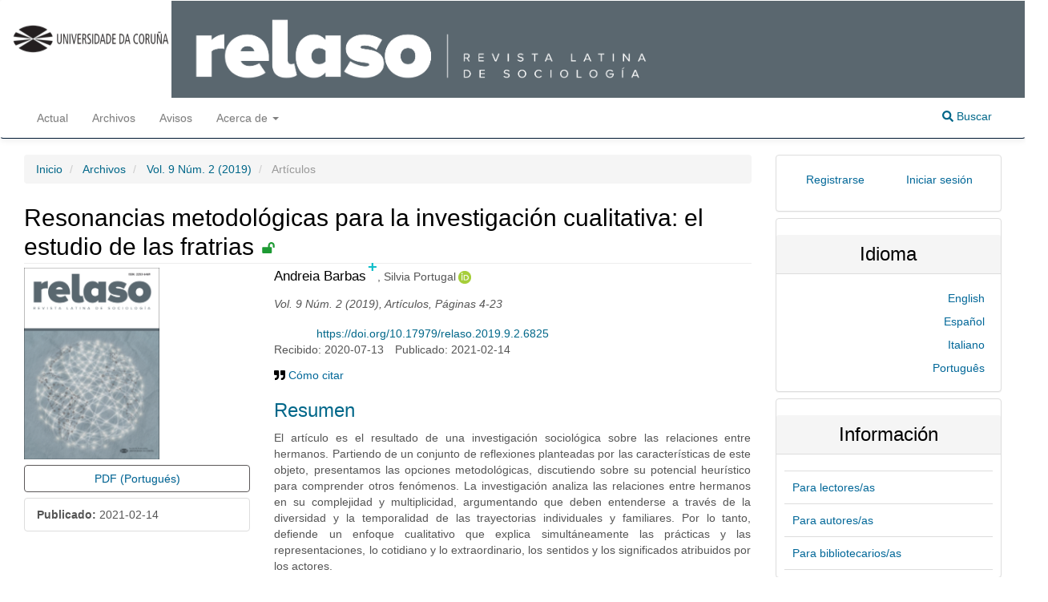

--- FILE ---
content_type: text/html; charset=utf-8
request_url: https://revistas.udc.es/index.php/RELASO/article/view/relaso.2019.9.2.6825
body_size: 9675
content:


<!DOCTYPE html>
<html lang="es" xml:lang="es">
<head>
	<meta charset="utf-8">
	<meta name="viewport" content="width=device-width, initial-scale=1.0">
	<title>
		Resonancias metodológicas para la investigación cualitativa: el estudio de las fratrias
							| Revista Latina de Sociología (**revista pechada)
			</title>

	
<link rel="icon" href="https://revistas.udc.es/public/journals/10/favicon_es_ES.jpg" />
<meta name="generator" content="Open Journal Systems 3.4.0.9" />
<link rel="schema.DC" href="http://purl.org/dc/elements/1.1/" />
<meta name="DC.Creator.PersonalName" content="Andreia Barbas"/>
<meta name="DC.Creator.PersonalName" content="Silvia Portugal"/>
<meta name="DC.Date.created" scheme="ISO8601" content="2021-02-14"/>
<meta name="DC.Date.dateSubmitted" scheme="ISO8601" content="2020-07-13"/>
<meta name="DC.Date.issued" scheme="ISO8601" content="2021-02-13"/>
<meta name="DC.Date.modified" scheme="ISO8601" content="2021-02-13"/>
<meta name="DC.Description" xml:lang="en" content="The article is the result of a sociological study on sibling relationships. The paper begins with a series of reflections on the phenomenon of sibling relationships, before moving on to examine the methodological options for a study of this type and their heuristic potential to provide insights into other phenomena. The study highlights the complexity and multiplicity of sibling relationships, arguing that any analysis must take into account the diversity and temporality of the subjects’ individual and family experiences. For this reason, a qualitative approach is preferred, to account simultaneously for practices and representations, the everyday and the extraordinary, and the senses and meanings attributed to their experience by the sibling subjects of the study. The article describes the research process, arguing that the combination of data collection techniques used to explore the phenomenon of sibling relationships (in-depth life-story and photo-elicitation) may be transferable to other phenomena.The study was carried out in Portugal in 2018-2019 and involved a sample of 25 groups of siblings and half-siblings, all of whom were interviewed. The objective of the article is to discuss: a) consistency between the conceptual framework and the epistemological and methodological choices; b) the methodological relevance of the choice of interview topics; and c) the advantages of combining the two data collection techniques."/>
<meta name="DC.Description" xml:lang="es" content="El artículo es el resultado de una investigación sociológica sobre las relaciones entre hermanos. Partiendo de un conjunto de reflexiones planteadas por las características de este objeto, presentamos las opciones metodológicas, discutiendo sobre su potencial heurístico para comprender otros fenómenos. La investigación analiza las relaciones entre hermanos en su complejidad y multiplicidad, argumentando que deben entenderse a través de la diversidad y la temporalidad de las trayectorias individuales y familiares. Por lo tanto, defiende un enfoque cualitativo que explica simultáneamente las prácticas y las representaciones, lo cotidiano y lo extraordinario, los sentidos y los significados atribuidos por los actores.El artículo presenta los caminos seguidos durante la investigación, argumentando que la combinación de técnicas de recopilación de datos, en este caso, entrevistas en profundidad, bajo la modalidad de historia de vida, y la foto-elicitación durante la entrevista, contiene virtualidades para comprender el fenómeno bajo análisis, que puede ser transferible a diferentes objetos. La investigación se llevó a cabo en Portugal, entre 2018 y 2019, con una muestra de hermanos y medio hermanos, integrada en 25 grupos fraternos, en la que se entrevistaron a todos ellos. El objetivo del artículo es discutir: a) la articulación entre la conceptualización del objeto y las elecciones epistemológicas y metodológicas; b) la relevancia metodológica de las opciones con respecto a la elección de los temas a ser entrevistados; c) las ventajas de combinar las dos técnicas de recolección de datos."/>
<meta name="DC.Description" xml:lang="pt" content="O artigo resulta de uma investigação sociológica acerca das relações entre irmã/os. Partindo de um conjunto de reflexões suscitadas pelas características deste objeto, apresentam-se as opções metodológicas tomadas, defendendo o seu potencial heurístico para a compreensão de outros fenómenos. A investigação em curso encarou as fratrias na sua complexidade e multiplicidade, defendendo que estas devem ser compreendidas através da diversidade e temporalidade das trajetórias individuais e familiares. Deste modo, defende uma abordagem qualitativa que dê conta, simultaneamente das práticas e das representações, do quotidiano e do extraordinário, dos sentidos e significados atribuídos pelos atores.O artigo apresenta os percursos seguidos no decorrer da pesquisa, defendendo que a combinação de técnicas de recolha de dados – no caso, entrevistas em profundidade, com carácter de história de vida, e foto-elicitação durante o momento da entrevista – contem virtualidades para a compreensão do fenómeno em análise, que podem ser transferíveis para distintos objetos. A investigação de base foi realizada em Portugal, entre 2018 e 2019, e teve por base uma amostra composta por irmãs/os e meias/os irmãs/os, integradas/os em 25 fratrias, nas quaistodos os elementos foram entrevistados. Tem-se como objetivos discutir: a) a articulação entre a conceptualização do objeto e as opções epistemológicas e metodológicas tomadas; b) a importância metodológica das opções acerca da escolha dos sujeitos a inquirir; c) as vantagens em combinar as duas técnicas de recolha de dados. Apresentar os principaisresultados."/>
<meta name="DC.Format" scheme="IMT" content="application/pdf"/>
<meta name="DC.Identifier" content="relaso.2019.9.2.6825"/>
<meta name="DC.Identifier.pageNumber" content="4-23"/>
<meta name="DC.Identifier.DOI" content="10.17979/relaso.2019.9.2.6825"/>
<meta name="DC.Identifier.URI" content="https://revistas.udc.es/index.php/RELASO/article/view/relaso.2019.9.2.6825"/>
<meta name="DC.Language" scheme="ISO639-1" content="pt"/>
<meta name="DC.Rights" content="Derechos de autor 2020 Revista Latina de Sociología"/>
<meta name="DC.Source" content="Revista Latina de Sociología (**revista pechada)"/>
<meta name="DC.Source.ISSN" content="2253-6469"/>
<meta name="DC.Source.Issue" content="2"/>
<meta name="DC.Source.Volume" content="9"/>
<meta name="DC.Source.URI" content="https://revistas.udc.es/index.php/RELASO"/>
<meta name="DC.Subject" xml:lang="en" content="qualitative research"/>
<meta name="DC.Subject" xml:lang="en" content="methodology"/>
<meta name="DC.Subject" xml:lang="en" content="qualitative techniques"/>
<meta name="DC.Subject" xml:lang="en" content="family relationships"/>
<meta name="DC.Subject" xml:lang="en" content="siblings"/>
<meta name="DC.Subject" xml:lang="en" content="complexity"/>
<meta name="DC.Subject" xml:lang="es" content="investigación cualitativa"/>
<meta name="DC.Subject" xml:lang="es" content="metodología"/>
<meta name="DC.Subject" xml:lang="es" content="técnicas cualitativas"/>
<meta name="DC.Subject" xml:lang="es" content="relaciones familiares"/>
<meta name="DC.Subject" xml:lang="es" content="fratrias"/>
<meta name="DC.Subject" xml:lang="es" content="complejidad"/>
<meta name="DC.Subject" xml:lang="pt" content="investigação qualitativa"/>
<meta name="DC.Subject" xml:lang="pt" content="metodologia"/>
<meta name="DC.Subject" xml:lang="pt" content="técnicas qualitativas"/>
<meta name="DC.Subject" xml:lang="pt" content="relações familiares"/>
<meta name="DC.Subject" xml:lang="pt" content="fratrias"/>
<meta name="DC.Subject" xml:lang="pt" content="complexidade"/>
<meta name="DC.Title" content="Ressonâncias metodológicas para a investigação qualitativa: o estudo das fratrias"/>
<meta name="DC.Title.Alternative" xml:lang="en" content="Studying siblings: methodological resonances for qualitative research"/>
<meta name="DC.Title.Alternative" xml:lang="es" content="Resonancias metodológicas para la investigación cualitativa: el estudio de las fratrias"/>
<meta name="DC.Type" content="Text.Serial.Journal"/>
<meta name="DC.Type.articleType" content="Artículos"/>
<meta name="gs_meta_revision" content="1.1"/>
<meta name="citation_journal_title" content="Revista Latina de Sociología (**revista pechada)"/>
<meta name="citation_journal_abbrev" content="Rev Lat Soc"/>
<meta name="citation_issn" content="2253-6469"/> 
<meta name="citation_author" content="Andreia Barbas"/>
<meta name="citation_author_institution" content="Faculdade de Economia da Universidade de Coimbra e Centro de Estudos Sociais da Universidade de Coimbra"/>
<meta name="citation_author" content="Silvia Portugal"/>
<meta name="citation_title" content="Ressonâncias metodológicas para a investigação qualitativa: o estudo das fratrias"/>
<meta name="citation_language" content="pt"/>
<meta name="citation_date" content="2019"/>
<meta name="citation_volume" content="9"/>
<meta name="citation_issue" content="2"/>
<meta name="citation_firstpage" content="4"/>
<meta name="citation_lastpage" content="23"/>
<meta name="citation_doi" content="10.17979/relaso.2019.9.2.6825"/>
<meta name="citation_abstract_html_url" content="https://revistas.udc.es/index.php/RELASO/article/view/relaso.2019.9.2.6825"/>
<meta name="citation_abstract" xml:lang="pt" content="O artigo resulta de uma investigação sociológica acerca das relações entre irmã/os. Partindo de um conjunto de reflexões suscitadas pelas características deste objeto, apresentam-se as opções metodológicas tomadas, defendendo o seu potencial heurístico para a compreensão de outros fenómenos. A investigação em curso encarou as fratrias na sua complexidade e multiplicidade, defendendo que estas devem ser compreendidas através da diversidade e temporalidade das trajetórias individuais e familiares. Deste modo, defende uma abordagem qualitativa que dê conta, simultaneamente das práticas e das representações, do quotidiano e do extraordinário, dos sentidos e significados atribuídos pelos atores.O artigo apresenta os percursos seguidos no decorrer da pesquisa, defendendo que a combinação de técnicas de recolha de dados – no caso, entrevistas em profundidade, com carácter de história de vida, e foto-elicitação durante o momento da entrevista – contem virtualidades para a compreensão do fenómeno em análise, que podem ser transferíveis para distintos objetos. A investigação de base foi realizada em Portugal, entre 2018 e 2019, e teve por base uma amostra composta por irmãs/os e meias/os irmãs/os, integradas/os em 25 fratrias, nas quaistodos os elementos foram entrevistados. Tem-se como objetivos discutir: a) a articulação entre a conceptualização do objeto e as opções epistemológicas e metodológicas tomadas; b) a importância metodológica das opções acerca da escolha dos sujeitos a inquirir; c) as vantagens em combinar as duas técnicas de recolha de dados. Apresentar os principaisresultados."/>
<meta name="citation_keywords" xml:lang="pt" content="investigação qualitativa"/>
<meta name="citation_keywords" xml:lang="pt" content="metodologia"/>
<meta name="citation_keywords" xml:lang="pt" content="técnicas qualitativas"/>
<meta name="citation_keywords" xml:lang="pt" content="relações familiares"/>
<meta name="citation_keywords" xml:lang="pt" content="fratrias"/>
<meta name="citation_keywords" xml:lang="pt" content="complexidade"/>
<meta name="citation_pdf_url" content="https://revistas.udc.es/index.php/RELASO/article/download/relaso.2019.9.2.6825/g6825_pdf"/>
<meta name="citation_reference" content="Atkinson, R. (2001). The Life Story Interview. In Gubrium, J. &amp; Holstein, J. (Eds.), Handbook of Interview Research (pp 121-140). Thousand Oaks: Sage."/>
<meta name="citation_reference" content="Barbas, A. (2014). Crescer a meias: uma análise sociológica do impacto dos estilos educativos parentais nas relações entre irmã/os. Dissertação de Mestrado, Coimbra, Faculdade de Economia da Universidade de Coimbra."/>
<meta name="citation_reference" content="Barbas, A. (2019). (Des)focos analíticos e investigação qualitativa: reflexões metodológicas sobre as fratrias como objeto dinâmico e multidimensional. In Atas - Investigação Qualitativa em Ciências Sociais/Investigación Cualitativa en Ciencias Sociales, 3, 297-306."/>
<meta name="citation_reference" content="Barroso, M. (2011). Social perceptions of siblings&#039; sexual composition: evidence from Portuguese youth. Journal of Comparative Family Studies,42 (5), 687-702. https://doi.org/10.3138/jcfs.42.5.687"/>
<meta name="citation_reference" content="Bertaux, D. (1980). L’approche biographique: sa validité méthodologique, ses potentialités. Cahiers Internationaux de Sociologie, vol. LXIX."/>
<meta name="citation_reference" content="Bertaux-Wiame I. &amp; Muxel, A. (1996). &quot;Transmission familiale:territoires imaginaires, échanges symboliques et inscription sociale.&quot; In François de Singly et al. (Eds.) La Famille en questions: État de la Recherche (pp. 187-210). Paris: Éditions Syros."/>
<meta name="citation_reference" content="Burkitt, I. (2014). Emotions and Social Relations. London: Sage."/>
<meta name="citation_reference" content="Collier, J. Jr. (1957). Photography in anthropology: a report on two experiments. American Anthropologist, 59, 843-859. https://doi.org/10.1525/aa.1957.59.5.02a00100"/>
<meta name="citation_reference" content="Davies, K. (2018). ‘Sticky’ proximities: Sibling relationships and education. The Sociological Review, 67 (1), 210-225. https://doi.org/10.1177/0038026118784832"/>
<meta name="citation_reference" content="Ferrarotti, F. (1983). Histoire et histoires de vie – la méthode biographique en sciences sociales. Paris: Méridiens."/>
<meta name="citation_reference" content="Finch, J. (2007). Displaying families. Sociology, 41(1), 65-81. https://doi.org/10.1177/0038038507072284"/>
<meta name="citation_reference" content="Gabb, J. &amp; Fink, J. (2015). Telling Moments and Everyday Experience: Multiple Methods Research on Couple Relationships and Personal Lives. Sociology, 49(5), 970-987. https://doi.org/10.1177/0038038515578993"/>
<meta name="citation_reference" content="Harman, V. &amp; Cappellini, B. (2015). Mothers on Display: Lunchboxes, Social Class and Moral Accountability. Sociology, 49(4), 764-78. https://doi.org/10.1177/0038038514559322"/>
<meta name="citation_reference" content="Harper, D. (2002). Talking about pictures: A case for photo elicitation. Visual Studies, 17(1), 13-26. https://doi.org/10.1080/14725860220137345"/>
<meta name="citation_reference" content="Kaufmann, J. (1996). L’entretien Compréhensif. Paris: Éditions Nathan."/>
<meta name="citation_reference" content="Law, J. (2004). After Method: Mess in Social Science Research. London: Routledge."/>
<meta name="citation_reference" content="Mason J. (2011). Facet methodology: The case for an inventive research orientation. Methodological Innovations Online, 6(3), 75-92. https://doi.org/10.4256/mio.2011.008"/>
<meta name="citation_reference" content="McCarthy, J., Gillies V., &amp; Holland, J. (2003). Multiple perspectives on the ‘family’ lives of young people: methodological and theoretical issues in case study research. International Journal of Social Research Methodology, 6(1), 1-23. https://doi.org/10.1080/13645570305052"/>
<meta name="citation_reference" content="Morgan, D. (1996). Family Connections. Cambridge: Polity Press. Pina Cabral, J. (2003). O homem na família. Cinco ensaios de Antropologia. Lisboa, ICS/Imprensa de Ciências Sociais."/>
<meta name="citation_reference" content="Portugal, S. (2006). Novas Famílias, Modos Antigos. As redes sociais na produção de bem-estar. Tese de Doutoramento em Sociologia, Coimbra, Faculdade de Economia da Universidade de Coimbra."/>
<meta name="citation_reference" content="Portugal, S. (2014). Família e Redes Sociais: Ligações Fortes na Produção de Bem-Estar. Coimbra: Almedina."/>
<meta name="citation_reference" content="Radley, A. (2010). What people do with pictures. Visual Studies, 25(3), 269-279. https://doi.org/10.1080/1472586X.2010.523279"/>
<meta name="citation_reference" content="Smart C. (2007). Personal Life. Cambridge: Polity Press."/>
<meta name="citation_reference" content="Smart, C. (2011). Families, Secrets and Memories. Sociology, 45(4), 539–553. https://doi.org/10.1177/0038038511406585"/>
<meta name="citation_reference" content="Smart, C., Neale, B. (1999). Family Fragments? Cambridge: Polity Press."/>
	<link rel="stylesheet" href="https://revistas.udc.es/index.php/RELASO/$$$call$$$/page/page/css?name=xejournalTheme-darkblue" type="text/css" /><link rel="stylesheet" href="https://revistas.udc.es/lib/pkp/styles/fontawesome/fontawesome.css?v=3.4.0.9" type="text/css" /><link rel="stylesheet" href="https://revistas.udc.es/plugins/themes/xejournal/styles/jquery.fancybox.min.css?v=3.4.0.9" type="text/css" /><link rel="stylesheet" href="https://revistas.udc.es/plugins/themes/xejournal/styles/extra.css?v=3.4.0.9" type="text/css" /><link rel="stylesheet" href="https://revistas.udc.es/plugins/generic/citationStyleLanguage/css/citationStyleLanguagePlugin.css?v=3.4.0.9" type="text/css" />
</head>
<body class="pkp_page_article pkp_op_view has_site_logo">
	<div class="pkp_structure_page">

		<nav id="accessibility-nav" class="sr-only" role="navigation" aria-labelled-by="accessible-menu-label">
			<div id="accessible-menu-label">
				Salto rápido al contenido de la página
			</div>
			<ul>
			  <li><a href="#main-navigation">Navegación principal</a></li>
			  <li><a href="#main-content">Contenido principal</a></li>
			  <li><a href="#sidebar">Barra lateral</a></li>
			</ul>
		</nav>

				<header class="navbar navbar-default" id="headerNavigationContainer" role="banner">

						<div class="container-fluid issue-header">
				<div class="row">
										<div class="issue-header-1 col-md-2" style="background:#FFFFFF">
						<a href="https://revistas.udc.es/"><img src="https://revistas.udc.es/plugins/themes/xejournal/templates/images/logoudc.png" /></a>
					</div>
										<div class="issue-header-2 col-md-10">
													<a href="" class="navbar-brand navbar-brand-logo">
								<img src="https://revistas.udc.es/public/journals/10/pageHeaderLogoImage_en_US.png" />
															</a>
											</div>
				</div><!-- .row -->
			</div><!-- .container-fluid -->

			<div class="container container-fluid">

				<div class="navbar-header">

										<button type="button" class="navbar-toggle collapsed" data-toggle="collapse" data-target="#nav-menu" aria-expanded="false" aria-controls="navbar">
						<span class="sr-only">Toggle navigation</span>
						<span class="icon-bar"></span>
						<span class="icon-bar"></span>
						<span class="icon-bar"></span>
					</button>

																<div class="site-name">
																						</div>
					
				</div>

								
				
									<nav id="nav-menu" class="navbar-collapse collapse" aria-label="Navegación del sitio">
																		<ul id="main-navigation" class="nav navbar-nav">
														<li class="">
				<a href="https://revistas.udc.es/index.php/RELASO/issue/current">
					Actual
									</a>
							</li>
														<li class="">
				<a href="https://revistas.udc.es/index.php/RELASO/issue/archive">
					Archivos
									</a>
							</li>
														<li class="">
				<a href="https://revistas.udc.es/index.php/RELASO/announcement">
					Avisos
									</a>
							</li>
																					<li class=" dropdown">
				<a href="https://revistas.udc.es/index.php/RELASO/about" class="dropdown-toggle" data-toggle="dropdown" role="button" aria-haspopup="true" aria-expanded="false">
					Acerca de
											<span class="caret"></span>
									</a>
									<ul class="dropdown-menu ">
																					<li class="">
									<a href="https://revistas.udc.es/index.php/RELASO/about">
										Sobre la revista
									</a>
								</li>
																												<li class="">
									<a href="https://revistas.udc.es/index.php/RELASO/about/submissions">
										Envíos
									</a>
								</li>
																												<li class="">
									<a href="https://revistas.udc.es/index.php/RELASO/about/editorialTeam">
										Equipo editorial
									</a>
								</li>
																												<li class="">
									<a href="https://revistas.udc.es/index.php/RELASO/about/privacy">
										Declaración de privacidad
									</a>
								</li>
																												<li class="">
									<a href="https://revistas.udc.es/index.php/RELASO/about/contact">
										Contacto
									</a>
								</li>
																		</ul>
							</li>
			</ul>

				

												<ul id="main-navigation-usernav" class="nav navbar-nav">
														<li class="">
				<a href="https://revistas.udc.es/index.php/RELASO/user/register">
					Registrarse
									</a>
							</li>
														<li class="">
				<a href="https://revistas.udc.es/index.php/RELASO/login">
					Iniciar sesión
									</a>
							</li>
										</ul>

				

						
	<div id="languageMobileNav" class="dropdown language-toggle">
		<select name="language-toggler" id="language-toggler" class="form-control">
							<option  data-href="https://revistas.udc.es/index.php/RELASO/user/setLocale/en?source=%2Findex.php%2FRELASO%2Farticle%2Fview%2Frelaso.2019.9.2.6825" value="en">Inglés</option>
							<option selected="selected" data-href="https://revistas.udc.es/index.php/RELASO/user/setLocale/es?source=%2Findex.php%2FRELASO%2Farticle%2Fview%2Frelaso.2019.9.2.6825" value="es">Español</option>
							<option  data-href="https://revistas.udc.es/index.php/RELASO/user/setLocale/it?source=%2Findex.php%2FRELASO%2Farticle%2Fview%2Frelaso.2019.9.2.6825" value="it">Italiano</option>
							<option  data-href="https://revistas.udc.es/index.php/RELASO/user/setLocale/pt_PT?source=%2Findex.php%2FRELASO%2Farticle%2Fview%2Frelaso.2019.9.2.6825" value="pt_PT">Portugués</option>
					</select>
	</div>

												
													<div class="pkp_navigation_search_wrapper">
									<a href="https://revistas.udc.es/index.php/RELASO/search" class="pkp_search pkp_search_desktop">
										<span class="fa fa-search" aria-hidden="true"></span>
										Buscar
									</a>
								</div>
											</nav>
				
			</div><!-- .pkp_head_wrapper -->
		</header><!-- .pkp_structure_head -->

				<div class="pkp_structure_content container">
			<main class="pkp_structure_main col-xs-12 col-sm-12 col-md-9" role="main">

<div class="page page_article">
			<nav class="cmp_breadcrumbs" role="navigation" aria-label="Usted está aquí:">
	<ol class="breadcrumb">
		<li>
			<a href="https://revistas.udc.es/index.php/RELASO/index">
				Inicio
			</a>
		</li>
		<li>
			<a href="https://revistas.udc.es/index.php/RELASO/issue/archive">
				Archivos
			</a>
		</li>
		<li>
			<a href="https://revistas.udc.es/index.php/RELASO/issue/view/relaso.2019.9.2">
									Vol. 9 Núm. 2 (2019)
							</a>
		</li>
		<li class="active">
							Artículos
					</li>
	</ol>
</nav>
	
		<article class="article-details">
	<header>
		<h2 class="page-header">
			Resonancias metodológicas para la investigación cualitativa: el estudio de las fratrias
			
							<span class="fa fa-lock-open" aria-hidden="true" style="color: #1d9a33; padding-bottom: 4px; font-size: 0.6em;"></span>
					</h2>
	</header>

	<div class="row">

		<section class="article-sidebar col-md-4">

						<h3 class="sr-only">Barra lateral del artículo</h3>

										<div class="cover-image">
                    								<a href="https://revistas.udc.es/index.php/RELASO/issue/view/relaso.2019.9.2">
								<img src="https://revistas.udc.es/public/journals/10/cover_issue_351_es_ES.png" alt="">
							</a>
										</div>
			

										<div class="download">
																		

	
		
<a class="galley-link btn btn-primary pdf" role="button" href="https://revistas.udc.es/index.php/RELASO/article/view/relaso.2019.9.2.6825/g6825_pdf" TARGET="_blank">

		
	PDF (Portugués)

	</a>
																
				</div>
			
			<div class="list-group">

													<div class="list-group-item date-published">
												<strong>Publicado:</strong>
						2021-02-14
					</div>
				
			</div>

		</section><!-- .article-sidebar -->

		<div class="col-md-8">
			<section class="article-main">

								<h3 class="sr-only">Contenido principal del artículo</h3>

									<ul class="authors-string">
													<li><a class="author-string-href" href="#author-12427"><span>Andreia Barbas</span><sup class="author-symbol author-plus">&plus;</sup><sup class="author-symbol author-minus hide">&minus;</sup></a></li>
													<li><span>Silvia Portugal</span><a class="orcidImage" href="https://orcid.org/0000-0002-7044-7946" target="_blank"><img src="https://revistas.udc.es/plugins/themes/xejournal/templates/images/orcid.png" style="width:16px"></a></li>
											</ul>

																				<div class="article-details-authors">
													<div class="article-details-author hideAuthor" id="author-12427">
								<div class="article-details-author-name small-screen">
									Andreia Barbas
								</div>
																	<div class="article-details-author-affiliation">Faculdade de Economia da Universidade de Coimbra e Centro de Estudos Sociais da Universidade de Coimbra</div>
																									<div class="article-details-author-country">Portugal</div>
																															</div>
													<div class="article-details-author hideAuthor" id="author-12428">
								<div class="article-details-author-name small-screen">
									Silvia Portugal
								</div>
																									<div class="article-details-author-country">Brasil</div>
																									<div class="article-details-author-orcid">
										<a href="https://orcid.org/0000-0002-7044-7946" target="_blank">
											
											https://orcid.org/0000-0002-7044-7946
										</a>
									</div>
																							</div>
											</div>

				
								<div class="date-details-appears">
					Vol. 9 Núm. 2 (2019), Artículos, Páginas 4-23				</div>


																		<section class="item doi">
					<h2 class="label">
												DOI:
					</h2>
					<span class="value">
						<a href="https://doi.org/10.17979/relaso.2019.9.2.6825">
							https://doi.org/10.17979/relaso.2019.9.2.6825
						</a>
					</span>
				</section>
			
				<div class="date-details-dates">
																					<span>Recibido: 2020-07-13</span>
					
																										
																<span>Publicado: 2021-02-14</span>
									</div>

									<div class="article-controls">
												
																			<a data-toggle="modal" data-target="#modal-citation"><i class="fa fa-quote-right"></i> Cómo citar</a>
						
												<a href="#anchor-articlesbysameauthorlist" class="article-articlesbysameauthorlist" style="display: none;"><i class="fa fa-network-wired"></i> Artículos más leídos del mismo autor/a</a>
					</div>
				
				

													<div class="article-summary" id="summary">
						<h3>Resumen</h3>
						<div class="article-abstract">
							<p>El artículo es el resultado de una investigación sociológica sobre las relaciones entre hermanos. Partiendo de un conjunto de reflexiones planteadas por las características de este objeto, presentamos las opciones metodológicas, discutiendo sobre su potencial heurístico para comprender otros fenómenos. La investigación analiza las relaciones entre hermanos en su complejidad y multiplicidad, argumentando que deben entenderse a través de la diversidad y la temporalidad de las trayectorias individuales y familiares. Por lo tanto, defiende un enfoque cualitativo que explica simultáneamente las prácticas y las representaciones, lo cotidiano y lo extraordinario, los sentidos y los significados atribuidos por los actores.<br>El artículo presenta los caminos seguidos durante la investigación, argumentando que la combinación de técnicas de recopilación de datos, en este caso, entrevistas en profundidad, bajo la modalidad de historia de vida, y la foto-elicitación durante la entrevista, contiene virtualidades para comprender el fenómeno bajo análisis, que puede ser transferible a diferentes objetos. La investigación se llevó a cabo en Portugal, entre 2018 y 2019, con una muestra de hermanos y medio hermanos, integrada en 25 grupos fraternos, en la que se entrevistaron a todos ellos. El objetivo del artículo es discutir: a) la articulación entre la conceptualización del objeto y las elecciones epistemológicas y metodológicas; b) la relevancia metodológica de las opciones con respecto a la elección de los temas a ser entrevistados; c) las ventajas de combinar las dos técnicas de recolección de datos.</p>
						</div>
					</div>
				
													<div class="article-keywords" id="keywords">
						<h3>Palabras clave:</h3>
						<div class="">
								<span class="value">
																														investigación cualitativa, 																					metodología, 																					técnicas cualitativas, 																					relaciones familiares, 																					fratrias, 																					complejidad																											</span>
						</div>
					</div>
				
								

				
				

					
			</section><!-- .article-main -->

			<section class="article-more-details">

								<h3 class="sr-only">Detalles del artículo</h3>

								
								
				
													<section class="item references">
						<h3>
							Referencias
						</h3>
						<div class="valuereferences">
																								<p>Atkinson, R. (2001). The Life Story Interview. In Gubrium, J. &amp; Holstein, J. (Eds.), Handbook of Interview Research (pp 121-140). Thousand Oaks: Sage. </p>
																	<p>Barbas, A. (2014). Crescer a meias: uma análise sociológica do impacto dos estilos educativos parentais nas relações entre irmã/os. Dissertação de Mestrado, Coimbra, Faculdade de Economia da Universidade de Coimbra. </p>
																	<p>Barbas, A. (2019). (Des)focos analíticos e investigação qualitativa: reflexões metodológicas sobre as fratrias como objeto dinâmico e multidimensional. In Atas - Investigação Qualitativa em Ciências Sociais/Investigación Cualitativa en Ciencias Sociales, 3, 297-306. </p>
																	<p>Barroso, M. (2011). Social perceptions of siblings' sexual composition: evidence from Portuguese youth. Journal of Comparative Family Studies,42 (5), 687-702. <a href="https://doi.org/10.3138/jcfs.42.5.687">https://doi.org/10.3138/jcfs.42.5.687</a> </p>
																	<p>Bertaux, D. (1980). L’approche biographique: sa validité méthodologique, ses potentialités. Cahiers Internationaux de Sociologie, vol. LXIX. </p>
																	<p>Bertaux-Wiame I. &amp; Muxel, A. (1996). "Transmission familiale:territoires imaginaires, échanges symboliques et inscription sociale." In François de Singly et al. (Eds.) La Famille en questions: État de la Recherche (pp. 187-210). Paris: Éditions Syros. </p>
																	<p>Burkitt, I. (2014). Emotions and Social Relations. London: Sage. </p>
																	<p>Collier, J. Jr. (1957). Photography in anthropology: a report on two experiments. American Anthropologist, 59, 843-859. <a href="https://doi.org/10.1525/aa.1957.59.5.02a00100">https://doi.org/10.1525/aa.1957.59.5.02a00100</a> </p>
																	<p>Davies, K. (2018). ‘Sticky’ proximities: Sibling relationships and education. The Sociological Review, 67 (1), 210-225. <a href="https://doi.org/10.1177/0038026118784832">https://doi.org/10.1177/0038026118784832</a> </p>
																	<p>Ferrarotti, F. (1983). Histoire et histoires de vie – la méthode biographique en sciences sociales. Paris: Méridiens. </p>
																	<p>Finch, J. (2007). Displaying families. Sociology, 41(1), 65-81. <a href="https://doi.org/10.1177/0038038507072284">https://doi.org/10.1177/0038038507072284</a> </p>
																	<p>Gabb, J. &amp; Fink, J. (2015). Telling Moments and Everyday Experience: Multiple Methods Research on Couple Relationships and Personal Lives. Sociology, 49(5), 970-987. <a href="https://doi.org/10.1177/0038038515578993">https://doi.org/10.1177/0038038515578993</a> </p>
																	<p>Harman, V. &amp; Cappellini, B. (2015). Mothers on Display: Lunchboxes, Social Class and Moral Accountability. Sociology, 49(4), 764-78. <a href="https://doi.org/10.1177/0038038514559322">https://doi.org/10.1177/0038038514559322</a> </p>
																	<p>Harper, D. (2002). Talking about pictures: A case for photo elicitation. Visual Studies, 17(1), 13-26. <a href="https://doi.org/10.1080/14725860220137345">https://doi.org/10.1080/14725860220137345</a> </p>
																	<p>Kaufmann, J. (1996). L’entretien Compréhensif. Paris: Éditions Nathan. </p>
																	<p>Law, J. (2004). After Method: Mess in Social Science Research. London: Routledge. </p>
																	<p>Mason J. (2011). Facet methodology: The case for an inventive research orientation. Methodological Innovations Online, 6(3), 75-92. <a href="https://doi.org/10.4256/mio.2011.008">https://doi.org/10.4256/mio.2011.008</a> </p>
																	<p>McCarthy, J., Gillies V., &amp; Holland, J. (2003). Multiple perspectives on the ‘family’ lives of young people: methodological and theoretical issues in case study research. International Journal of Social Research Methodology, 6(1), 1-23. <a href="https://doi.org/10.1080/13645570305052">https://doi.org/10.1080/13645570305052</a> </p>
																	<p>Morgan, D. (1996). Family Connections. Cambridge: Polity Press. Pina Cabral, J. (2003). O homem na família. Cinco ensaios de Antropologia. Lisboa, ICS/Imprensa de Ciências Sociais. </p>
																	<p>Portugal, S. (2006). Novas Famílias, Modos Antigos. As redes sociais na produção de bem-estar. Tese de Doutoramento em Sociologia, Coimbra, Faculdade de Economia da Universidade de Coimbra. </p>
																	<p>Portugal, S. (2014). Família e Redes Sociais: Ligações Fortes na Produção de Bem-Estar. Coimbra: Almedina. </p>
																	<p>Radley, A. (2010). What people do with pictures. Visual Studies, 25(3), 269-279. <a href="https://doi.org/10.1080/1472586X.2010.523279">https://doi.org/10.1080/1472586X.2010.523279</a> </p>
																	<p>Smart C. (2007). Personal Life. Cambridge: Polity Press. </p>
																	<p>Smart, C. (2011). Families, Secrets and Memories. Sociology, 45(4), 539–553. <a href="https://doi.org/10.1177/0038038511406585">https://doi.org/10.1177/0038038511406585</a> </p>
																	<p>Smart, C., Neale, B. (1999). Family Fragments? Cambridge: Polity Press. </p>
																					</div>
					</section>
				
				

			</section><!-- .article-details -->
		</div><!-- .col-md-8 -->
	</div><!-- .row -->

</article>


	<div class="modal fade" id="modal-citation" tabindex="-1" role="dialog">
		<div class="modal-dialog" role="document">
			<div class="modal-content">
				<div class="modal-header">
					<button type="button" class="close" data-dismiss="modal" aria-label="Close"><span aria-hidden="true">&times;</span></button>
					<h4 class="modal-title" id="modal-citation-title">Cómo citar</h4>
				</div>
				<div class="modal-body">
					<div id="citationOutput" role="region" aria-live="polite">
						<div class="csl-bib-body">
  <div class="csl-entry">Resonancias metodológicas para la investigación cualitativa: el estudio de las fratrias. (2021). <i>Revista Latina de Sociología (**revista pechada)</i>, <i>9</i>(2), 4-23. <a href="https://doi.org/10.17979/relaso.2019.9.2.6825">https://doi.org/10.17979/relaso.2019.9.2.6825</a></div>
</div>
					</div>
					<div class="btn-group">
						<button type="button" class="btn btn-default dropdown-toggle" data-toggle="dropdown" aria-controls="cslCitationFormats">
							Más formatos de cita
							<span class="caret"></span>
						</button>
						<ul class="dropdown-menu" role="menu">
															<li>
									<a
											aria-controls="citationOutput"
											href="https://revistas.udc.es/index.php/RELASO/citationstylelanguage/get/acm-sig-proceedings?submissionId=6825&amp;publicationId=5917&amp;issueId=351"
											data-load-citation
											data-json-href="https://revistas.udc.es/index.php/RELASO/citationstylelanguage/get/acm-sig-proceedings?submissionId=6825&amp;publicationId=5917&amp;issueId=351&amp;return=json"
									>
										ACM
									</a>
								</li>

															<li>
									<a
											aria-controls="citationOutput"
											href="https://revistas.udc.es/index.php/RELASO/citationstylelanguage/get/acs-nano?submissionId=6825&amp;publicationId=5917&amp;issueId=351"
											data-load-citation
											data-json-href="https://revistas.udc.es/index.php/RELASO/citationstylelanguage/get/acs-nano?submissionId=6825&amp;publicationId=5917&amp;issueId=351&amp;return=json"
									>
										ACS
									</a>
								</li>

															<li>
									<a
											aria-controls="citationOutput"
											href="https://revistas.udc.es/index.php/RELASO/citationstylelanguage/get/apa?submissionId=6825&amp;publicationId=5917&amp;issueId=351"
											data-load-citation
											data-json-href="https://revistas.udc.es/index.php/RELASO/citationstylelanguage/get/apa?submissionId=6825&amp;publicationId=5917&amp;issueId=351&amp;return=json"
									>
										APA
									</a>
								</li>

															<li>
									<a
											aria-controls="citationOutput"
											href="https://revistas.udc.es/index.php/RELASO/citationstylelanguage/get/associacao-brasileira-de-normas-tecnicas?submissionId=6825&amp;publicationId=5917&amp;issueId=351"
											data-load-citation
											data-json-href="https://revistas.udc.es/index.php/RELASO/citationstylelanguage/get/associacao-brasileira-de-normas-tecnicas?submissionId=6825&amp;publicationId=5917&amp;issueId=351&amp;return=json"
									>
										ABNT
									</a>
								</li>

															<li>
									<a
											aria-controls="citationOutput"
											href="https://revistas.udc.es/index.php/RELASO/citationstylelanguage/get/chicago-author-date?submissionId=6825&amp;publicationId=5917&amp;issueId=351"
											data-load-citation
											data-json-href="https://revistas.udc.es/index.php/RELASO/citationstylelanguage/get/chicago-author-date?submissionId=6825&amp;publicationId=5917&amp;issueId=351&amp;return=json"
									>
										Chicago
									</a>
								</li>

															<li>
									<a
											aria-controls="citationOutput"
											href="https://revistas.udc.es/index.php/RELASO/citationstylelanguage/get/harvard-cite-them-right?submissionId=6825&amp;publicationId=5917&amp;issueId=351"
											data-load-citation
											data-json-href="https://revistas.udc.es/index.php/RELASO/citationstylelanguage/get/harvard-cite-them-right?submissionId=6825&amp;publicationId=5917&amp;issueId=351&amp;return=json"
									>
										Harvard
									</a>
								</li>

															<li>
									<a
											aria-controls="citationOutput"
											href="https://revistas.udc.es/index.php/RELASO/citationstylelanguage/get/ieee?submissionId=6825&amp;publicationId=5917&amp;issueId=351"
											data-load-citation
											data-json-href="https://revistas.udc.es/index.php/RELASO/citationstylelanguage/get/ieee?submissionId=6825&amp;publicationId=5917&amp;issueId=351&amp;return=json"
									>
										IEEE
									</a>
								</li>

															<li>
									<a
											aria-controls="citationOutput"
											href="https://revistas.udc.es/index.php/RELASO/citationstylelanguage/get/modern-language-association?submissionId=6825&amp;publicationId=5917&amp;issueId=351"
											data-load-citation
											data-json-href="https://revistas.udc.es/index.php/RELASO/citationstylelanguage/get/modern-language-association?submissionId=6825&amp;publicationId=5917&amp;issueId=351&amp;return=json"
									>
										MLA
									</a>
								</li>

															<li>
									<a
											aria-controls="citationOutput"
											href="https://revistas.udc.es/index.php/RELASO/citationstylelanguage/get/turabian-fullnote-bibliography?submissionId=6825&amp;publicationId=5917&amp;issueId=351"
											data-load-citation
											data-json-href="https://revistas.udc.es/index.php/RELASO/citationstylelanguage/get/turabian-fullnote-bibliography?submissionId=6825&amp;publicationId=5917&amp;issueId=351&amp;return=json"
									>
										Turabian
									</a>
								</li>

															<li>
									<a
											aria-controls="citationOutput"
											href="https://revistas.udc.es/index.php/RELASO/citationstylelanguage/get/vancouver?submissionId=6825&amp;publicationId=5917&amp;issueId=351"
											data-load-citation
											data-json-href="https://revistas.udc.es/index.php/RELASO/citationstylelanguage/get/vancouver?submissionId=6825&amp;publicationId=5917&amp;issueId=351&amp;return=json"
									>
										Vancouver
									</a>
								</li>

															<li>
									<a
											aria-controls="citationOutput"
											href="https://revistas.udc.es/index.php/RELASO/citationstylelanguage/get/ama?submissionId=6825&amp;publicationId=5917&amp;issueId=351"
											data-load-citation
											data-json-href="https://revistas.udc.es/index.php/RELASO/citationstylelanguage/get/ama?submissionId=6825&amp;publicationId=5917&amp;issueId=351&amp;return=json"
									>
										AMA
									</a>
								</li>

																									<div class="label">
											Descargar cita
										</div>

																							<li>
													<a href="https://revistas.udc.es/index.php/RELASO/citationstylelanguage/download/ris?submissionId=6825&amp;publicationId=5917&amp;issueId=351">
														<span class="fa fa-download"></span>
														Endnote/Zotero/Mendeley (RIS)
													</a>
												</li>
																							<li>
													<a href="https://revistas.udc.es/index.php/RELASO/citationstylelanguage/download/bibtex?submissionId=6825&amp;publicationId=5917&amp;issueId=351">
														<span class="fa fa-download"></span>
														BibTeX
													</a>
												</li>
											
															</ul>
					</div>
				</div>
			</div>
		</div>
	</div>

<div class="modal fade" id="modal-otherstatistics" tabindex="-1" role="dialog">
	<div class="modal-dialog" role="document">
		<div class="modal-content">
			<div class="modal-header">
				<button type="button" class="close" data-dismiss="modal" aria-label="Close"><span aria-hidden="true">&times;</span></button>
				<h4 class="modal-title" id="modal-otherstatistics-title">Otros datos estadísticos</h4>
			</div>
			<div class="modal-body">
				
				
			</div>
		</div>
	</div>
</div>



	

</div><!-- .page -->

	</main>

									<aside id="sidebar" class="pkp_structure_sidebar left col-xs-12 col-sm-12 col-md-3" role="complementary" aria-label="Barra lateral">
				<div class="pkp_block block-login-menu">
		<div class="content">
		<nav aria-label="Navegación del usuario">
				<ul id="navigationUser" class="nav nav-pills tab-list pull-right">
														<li class="">
				<a href="https://revistas.udc.es/index.php/RELASO/user/register">
					Registrarse
									</a>
							</li>
														<li class="">
				<a href="https://revistas.udc.es/index.php/RELASO/login">
					Iniciar sesión
									</a>
							</li>
										</ul>

		</nav>
	</div>
</div>
				<div class="pkp_block block_language">
	<h3 class="title">
		Idioma
	</h3>

	<div class="content">
		<ul>
							<li class="locale_en" lang="en">
					<a href="https://revistas.udc.es/index.php/RELASO/user/setLocale/en?source=%2Findex.php%2FRELASO%2Farticle%2Fview%2Frelaso.2019.9.2.6825">
						English
					</a>
				</li>
							<li class="locale_es current" lang="es">
					<a href="https://revistas.udc.es/index.php/RELASO/user/setLocale/es?source=%2Findex.php%2FRELASO%2Farticle%2Fview%2Frelaso.2019.9.2.6825">
						Español
					</a>
				</li>
							<li class="locale_it" lang="it">
					<a href="https://revistas.udc.es/index.php/RELASO/user/setLocale/it?source=%2Findex.php%2FRELASO%2Farticle%2Fview%2Frelaso.2019.9.2.6825">
						Italiano
					</a>
				</li>
							<li class="locale_pt_PT" lang="pt-PT">
					<a href="https://revistas.udc.es/index.php/RELASO/user/setLocale/pt_PT?source=%2Findex.php%2FRELASO%2Farticle%2Fview%2Frelaso.2019.9.2.6825">
						Português
					</a>
				</li>
					</ul>
	</div>
</div><!-- .block_language -->
<div class="pkp_block block_information">
	<h3 class="title">Información</h3>
	<div class="content">
		<ul>
							<li>
					<a href="https://revistas.udc.es/index.php/RELASO/information/readers">
						Para lectores/as
					</a>
				</li>
										<li>
					<a href="https://revistas.udc.es/index.php/RELASO/information/authors">
						Para autores/as
					</a>
				</li>
										<li>
					<a href="https://revistas.udc.es/index.php/RELASO/information/librarians">
						Para bibliotecarios/as
					</a>
				</li>
					</ul>
	</div>
</div>

			</aside><!-- pkp_sidebar.left -->
				</div><!-- pkp_structure_content -->

	<footer class="footer" role="contentinfo">

		<div class="container">
			<div class="row">
				<div class="col-md-12">
											<h3>
							Revista Latina de Sociología (**revista pechada)
						</h3>
																<div>
																						<span id="footer-issne">ISSN-e </span>2253-6469
													</div>
					
					<div>
													<span id="footer-contact">
								<strong>Contacto principal</strong>
								<a href="mailto:sousa@udc.es">sousa@udc.es</a>
							</span>
						
													<span id="footer-contact-support">
								<strong>Contacto de soporte</strong>
								<a href="mailto:eleder.pineiro.aguiar@udc.es">eleder.pineiro.aguiar@udc.es</a>
							</span>
											</div>
				</div>
			</div>

			<div class="row footer-alternate">
							</div> <!-- .row -->
		</div><!-- .container -->
	</footer>
</div><!-- pkp_structure_page -->

<script src="https://revistas.udc.es/lib/pkp/lib/vendor/components/jquery/jquery.min.js?v=3.4.0.9" type="text/javascript"></script><script src="https://revistas.udc.es/lib/pkp/lib/vendor/components/jqueryui/jquery-ui.min.js?v=3.4.0.9" type="text/javascript"></script><script src="https://revistas.udc.es/plugins/themes/xejournal/bootstrap/js/bootstrap.min.js?v=3.4.0.9" type="text/javascript"></script><script src="https://revistas.udc.es/plugins/themes/xejournal/js/jquery.fancybox.min.js?v=3.4.0.9" type="text/javascript"></script><script src="https://revistas.udc.es/plugins/themes/xejournal/styles/fontawesome-free-5.12.1/js/all.min.js?v=3.4.0.9" type="text/javascript"></script><script src="https://revistas.udc.es/plugins/themes/xejournal/js/main.js?v=3.4.0.9" type="text/javascript"></script><script src="https://revistas.udc.es/plugins/generic/citationStyleLanguage/js/articleCitation.js?v=3.4.0.9" type="text/javascript"></script>


<script type="text/javascript">
		
		$(function(){

			if ($('#anchor-articlesbysameauthorlist').length){
				$('a.article-articlesbysameauthorlist').show();
			}
		});
		
</script>
</body>
</html>


--- FILE ---
content_type: text/css
request_url: https://revistas.udc.es/plugins/themes/xejournal/styles/extra.css?v=3.4.0.9
body_size: 828
content:
.pannel-default > .panel-heading,
.pkp_block .title {
    /*background-color: #adc5ce!important;*/
    text-align: center;
}
body.pkp_page_index div.issue-toc .heading-issue-toc {
    /*background-color: #abc5ce;*/
}
h2.heading-issue-toc {
    /*background-color: #abc5ce;*/
}
.pkpDropdown__content {
    overflow-y: auto !important;
    max-height: 85vh !important;
}

.homepage_image {
    width: 25%;
}
.show {
    display: list-item !important;
}
.navbar {
    background-image: linear-gradient(white, white, white) !important;
}

.navbar-default .nav > li > a,
.header_view .nav > li > a {
    color: grey !important;
}
.btn-primary {
    color: #006798 !important;
    background-color: #ffff !important;
    border-color: #5b5859 !important;
    background-image: none !important;
}

.btn-default {
    color: #006798 !important;
    background-color: #ffff !important;
    border-color: #5b5859 !important;
    background-image: none !important;
}

a {
    color: #006789;
    text-decoration: none;
}

h3 {
    color: #006789;
}

h2 {
    color: black;
}
.media-heading {
    font-size: 1.1em !important;
    font-weight: bold;
}

.media-heading a {
    text-decoration: none !important;
}

.article-doi a {
    color: #006798;
}

.valuereferences a {
    color: #006798;
}
.article-controls a {
    color: #006798;
}
.content a {
    color: #006798;
}

.download a {
    text-decoration: none !important;
}
.meta-doi a {
    color: #006798;
}

@media (min-width: 992px) {
    .pkp_navigation_search_wrapper {
        float: right;
        margin: 0;
        padding: 13px;
        border: none;
    }
}

.page_search .search_input .query {
    width: 100%;
    max-width: 100%;
    height: calc(2.857rem - 2px);
    font-size: 1.285rem;
    line-height: calc(2.857rem - 2px);
}

.cmp_form fieldset {
    margin: 0 0 1.43rem;
    padding: 0;
    border: none;
}

.page_search .date_range [name*="Year"] {
    width: 6em;
}
.page_search .date_range [name*="Month"] {
    width: 10em;
}
.page_search .date_range [name*="Day"] {
    width: 4em;
}
@media (min-width: 768px) {
    .page_search .author {
        float: left;
        width: 50%;
    }
}
div.cover-image img {
    width: 60%;
}

.article-abstract {
    text-align: justify;
}
.item.doi {
    margin-left: -34px;
}
div.article-summary > div.media-body > div.meta {
    margin-left: 1px;
}


--- FILE ---
content_type: text/javascript
request_url: https://revistas.udc.es/plugins/themes/xejournal/js/main.js?v=3.4.0.9
body_size: 677
content:
/**
 * @file /js/main.js
 *
 * Copyright (c) 2014-2018 Simon Fraser University
 * Copyright (c) 2000-2017 John Willinsky
 * Distributed under the GNU GPL v2. For full terms see the file docs/COPYING.
 *
 * @brief Handle JavaScript functionality unique to this theme.
 */

(function ($) {

	// Show author affiliation under authors list (for large screen only)
	var authorString = $('.author-string-href');
	$(authorString).click(function(event) {
		event.preventDefault();
		var elementId = $(this).attr('href').replace('#', '');
		$('.article-details-author').each(function () {

			// Show only targeted author's affiliation on click
			if ($(this).attr('id') === elementId && $(this).hasClass('hideAuthor')) {
				$(this).removeClass('hideAuthor');
			} else {
				$(this).addClass('hideAuthor');
			}

			// Add specifiers to the clicked author's link
			$(authorString).each(function () {
				if ($(this).attr('href') === ('#' + elementId) && !$(this).hasClass('active')){
					$(this).addClass('active');
					$(this).children('.author-plus').addClass('hide');
					$(this).children('.author-minus').removeClass('hide');
				} else if ($(this).attr('href') !== ('#' + elementId) || $(this).hasClass('active')) {
					$(this).removeClass('active');
					$(this).children('.author-plus').removeClass('hide');
					$(this).children('.author-minus').addClass('hide');
				}
			});
		})
	});
	$('#language-toggler').change(function(event) {
		var optionSelected = $("option:selected", this);
		window.location.href = optionSelected.attr('data-href');
	});
})(jQuery);
